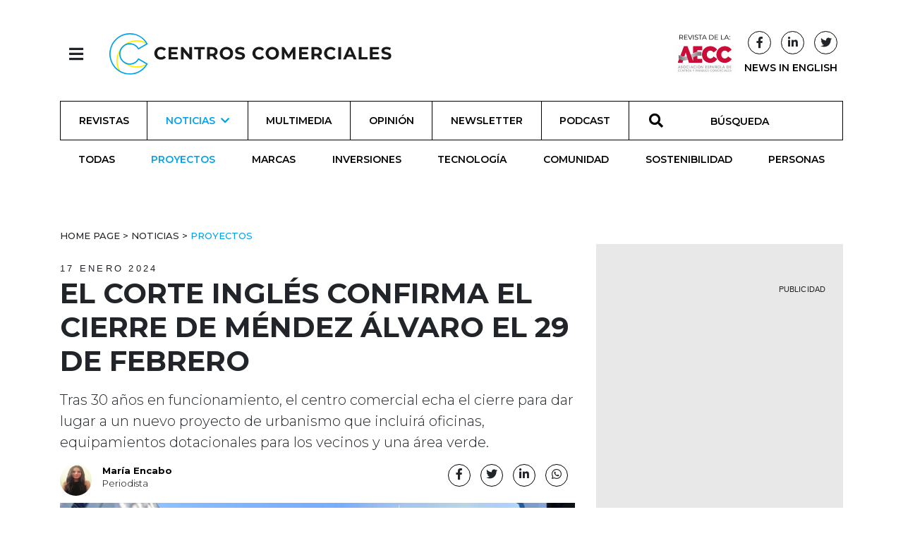

--- FILE ---
content_type: text/html; charset=utf-8
request_url: https://revistacentroscomerciales.com/noticias/proyectos/el-corte-ingles-confirma-el-cierre-de-mendez-alvaro-el-29-de-febrero/
body_size: 10950
content:
<!DOCTYPE html>
<html lang="es">
<head>
  <meta charset="utf-8">
  <meta http-equiv="x-ua-compatible" content="ie=edge">
  <title>El Corte Inglés confirma el cierre de Méndez Álvaro el 29 de febrero - Revista Centros Comerciales</title>
  <meta name="viewport" content="width=device-width, initial-scale=1.0">
  

  <!-- Google Tag Manager -->
  <script>(function (w, d, s, l, i) {
    w[l] = w[l] || [];
    w[l].push({
      'gtm.start':
        new Date().getTime(), event: 'gtm.js'
    });
    var f = d.getElementsByTagName(s)[0],
      j = d.createElement(s), dl = l != 'dataLayer' ? '&l=' + l : '';
    j.async = true;
    j.src =
      'https://www.googletagmanager.com/gtm.js?id=' + i + dl;
    f.parentNode.insertBefore(j, f);
  })(window, document, 'script', 'dataLayer', 'GTM-PWBQX4FT');</script>
  <!-- End Google Tag Manager -->

  <script id="mcjs">!function (c, h, i, m, p) {
    m = c.createElement(h), p = c.getElementsByTagName(h)[0], m.async = 1, m.src = i, p.parentNode.insertBefore(m, p)
  }(document, "script", "https://chimpstatic.com/mcjs-connected/js/users/3c455c96fc536c1daf7f9676d/e5316dca4697ea797f0ea6313.js");</script>

  <link rel="icon" href="/static/images/favicons/favicon.02839796f65f.ico">

  

    <!-- Latest compiled and minified Bootstrap CSS -->
    <link rel="stylesheet"
          href="https://cdn.jsdelivr.net/npm/bootstrap@4.5.3/dist/css/bootstrap.min.css"
          integrity="sha384-TX8t27EcRE3e/ihU7zmQxVncDAy5uIKz4rEkgIXeMed4M0jlfIDPvg6uqKI2xXr2"
          crossorigin="anonymous">

    <!-- Your stuff: Third-party CSS libraries go here -->
    <link rel="stylesheet"
          href="https://cdnjs.cloudflare.com/ajax/libs/font-awesome/5.15.1/css/all.min.css"
          integrity="sha512-+4zCK9k+qNFUR5X+cKL9EIR+ZOhtIloNl9GIKS57V1MyNsYpYcUrUeQc9vNfzsWfV28IaLL3i96P9sdNyeRssA=="
          crossorigin="anonymous"/>
    <link rel="stylesheet" type="text/css"
          href="//cdn.jsdelivr.net/npm/slick-carousel@1.8.1/slick/slick.css"/>


    <!-- This file stores project-specific CSS -->

    <link href="/static/css/project.min.e31c15358992.css" rel="stylesheet">


  
  
  <meta name="twitter:card" content="summary_large_image"/>
  <meta property="og:url" content="https://revistacentroscomerciales.com/noticias/proyectos/el-corte-ingles-confirma-el-cierre-de-mendez-alvaro-el-29-de-febrero/"/>
  <meta property="twitter:url" content="https://revistacentroscomerciales.com/noticias/proyectos/el-corte-ingles-confirma-el-cierre-de-mendez-alvaro-el-29-de-febrero/"/>
  <meta property="og:title" content="El Corte Inglés confirma el cierre de Méndez Álvaro el 29 de febrero">
  <meta property="twitter:title" content="El Corte Inglés confirma el cierre de Méndez Álvaro el 29 de febrero">
  <meta property="og:description" content="Tras 30 años en funcionamiento, el centro comercial echa el cierre para dar lugar a un nuevo proyecto de urbanismo que incluirá oficinas, equipamientos dotacionales para los vecinos y una área verde.">
  <meta property="twitter:description" content="Tras 30 años en funcionamiento, el centro comercial echa el cierre para dar lugar a un nuevo proyecto de urbanismo que incluirá oficinas, equipamientos dotacionales para los vecinos y una área verde.">
  <meta name="description" content="Tras 30 años en funcionamiento, el centro comercial echa el cierre para dar lugar a un nuevo proyecto de urbanismo que incluirá oficinas, equipamientos dotacionales para los vecinos y una área verde.">
  
  <meta property="og:image" content="/media/images/proyecto_mendez_alvaro.8c2635ee.fill-1200x627.png">
  <meta property="twitter:image" content="/media/images/proyecto_mendez_alvaro.8c2635ee.fill-1200x627.png">
  <meta property="og:locale" content="es"/>
  <meta property="og:type" content="article"/>
  <meta name="twitter:site" content="@revistaCCCC">
  <script type="application/ld+json">{"@context": "http://schema.org", "@id": "https://revistacentroscomerciales.com/noticias/proyectos/el-corte-ingles-confirma-el-cierre-de-mendez-alvaro-el-29-de-febrero/", "@type": "NewsArticle", "articleBody": "El Corte Ingl\u00e9s ha confirmado que su centro comercial en M\u00e9ndez \u00c1lvaro, Madrid, cerrar\u00e1 sus puertas definitivamente el pr\u00f3ximo 29 de febrero. Hasta esa fecha, el establecimiento seguir\u00e1 operando con normalidad.La empresa tiene como objetivo reubicar a los 600 empleados que actualmente trabajan en este centro comercial. Para ello, el Departamento de Selecci\u00f3n de El Corte Ingl\u00e9s llevar\u00e1 a cabo entrevistas individuales con todos los trabajadores entre el 17 y el 31 de enero.Despu\u00e9s de m\u00e1s de 30 a\u00f1os en funcionamiento, este cierre marca el inicio de un nuevo proyecto en la zona, que incluir\u00e1 la construcci\u00f3n de dos torres de oficinas, equipamientos dotacionales para los vecinos y una nueva \u00e1rea verde. Este desarrollo urban\u00edstico busca mejorar las conexiones y el entorno urbano de la zona.Aproximadamente el 72% del terreno actual del centro comercial se destinar\u00e1 a uso dotacional p\u00fablico de servicios colectivos. La edificabilidad restante, que representa el 28%, se dedicar\u00e1 a servicios terciarios de oficinas.Proyecto de urbanismo para M\u00e9ndez \u00c1lvaroEn octubre, la comisi\u00f3n de Urbanismo, Medio Ambiente y Movilidad del Ayuntamiento de Madrid aprob\u00f3 una modificaci\u00f3n del Plan General de Ordenaci\u00f3n Urbana (PGOU) para el \u00e1rea &#x27;Nuevo Sur M\u00e9ndez \u00c1lvaro&#x27; en el distrito de Arganzuela. Este plan busca incrementar las dotaciones p\u00fablicas y mejorar las condiciones ambientales y espaciales de la parcela.La modificaci\u00f3n contempla la demolici\u00f3n del centro comercial y la divisi\u00f3n de la parcela en dos. La primera parcela, de uso dotacional, se dividir\u00e1 en una zona verde y otra para construcci\u00f3n de equipamientos p\u00fablicos. La segunda parcela, de titularidad privada, se destinar\u00e1 a oficinas y podr\u00eda albergar una o dos torres de hasta 27 plantas.Este cambio en el paisaje urbano de M\u00e9ndez \u00c1lvaro forma parte de un esfuerzo mayor por revitalizar y mejorar el distrito de Arganzuela, ofreciendo nuevos espacios p\u00fablicos y oportunidades de desarrollo.", "articleSection": "Proyectos", "dateModified": "2024-01-17T14:40:58.572932+00:00", "datePublished": "2024-01-17T15:35:00+00:00", "description": "Tras 30 a\u00f1os en funcionamiento, el centro comercial echa el cierre para dar lugar a un nuevo proyecto de urbanismo que incluir\u00e1 oficinas, equipamientos dotacionales para los vecinos y una \u00e1rea verde.", "headline": "El Corte Ingl\u00e9s confirma el cierre de M\u00e9ndez \u00c1lvaro el 29 de febrero", "image": {"@context": "http://schema.org", "@id": "https://revistacentroscomerciales.com/media/original_images/proyecto_mendez_alvaro.png", "@type": "ImageObject", "contentSize": 807245, "contentUrl": "https://revistacentroscomerciales.com/media/original_images/proyecto_mendez_alvaro.png", "height": 520, "name": "proyecto m\u00e9ndez \u00e1lvaro", "thumbnail": "https://revistacentroscomerciales.com/media/images/proyecto_mendez_alvaro.max-200x200.png", "url": "https://revistacentroscomerciales.com/media/original_images/proyecto_mendez_alvaro.png", "width": 902}, "mainEntityOfPage": [{"@id": "/noticias/proyectos/el-corte-ingles-confirma-el-cierre-de-mendez-alvaro-el-29-de-febrero/", "@type": "WebPage"}], "name": "El Corte Ingl\u00e9s confirma el cierre de M\u00e9ndez \u00c1lvaro el 29 de febrero", "publisher": {"@context": "http://schema.org", "@id": "https://revistacentroscomerciales.com", "@type": "Organization", "email": "info@revistacentroscomerciales.com", "name": "Revista Centros Comerciales", "sameAs": ["https://twitter.com/revistaCCCC", "https://www.facebook.com/revistacentroscomerciales"], "url": "https://revistacentroscomerciales.com/"}, "url": "/noticias/proyectos/el-corte-ingles-confirma-el-cierre-de-mendez-alvaro-el-29-de-febrero/"}</script>



</head>

<body>

<!-- Google Tag Manager (noscript) -->
<noscript><iframe src="https://www.googletagmanager.com/ns.html?id=GTM-PWBQX4FT"
height="0" width="0" style="display:none;visibility:hidden"></iframe></noscript>
<!-- End Google Tag Manager (noscript) -->

<header id="header-menu" class="header-menu">
  


<nav class="nav">
  <header class="container d-flex justify-content-start align-items-center">
    <div>
      <button class="btn header-nav-toggle" onclick="toggleNavHeader()">
        <i class="fas fa-times"></i>
      </button>
      <a href="/"><img src="/static/images/logo.f943d184a9b0.svg" class="header-nav-logo"
                       alt="Revista Centros Comerciales logo"></a>
    </div>
  </header>
  <div class="container divider-padding-fix">
    <div class="divider"></div>
  </div>

  <div class="container divider-padding-fix header-entries-menu">
    <div class="row">
      <div class="col-6 col-lg-3">
        <h2>Noticias</h2>
        <ul class="list-unstyled">
          



  <li>
    <a href="/noticias/">
      Todas
    </a>
  </li>

  <li>
    <a href="/noticias/proyectos/">
      Proyectos
    </a>
  </li>

  <li>
    <a href="/noticias/marcas/">
      Marcas
    </a>
  </li>

  <li>
    <a href="/noticias/inversiones/">
      Inversiones
    </a>
  </li>

  <li>
    <a href="/noticias/tecnologia/">
      Tecnología
    </a>
  </li>

  <li>
    <a href="/noticias/comunidad/">
      Comunidad
    </a>
  </li>

  <li>
    <a href="/noticias/sostenibilidad/">
      Sostenibilidad
    </a>
  </li>

  <li>
    <a href="/noticias/personas/">
      Personas
    </a>
  </li>


        </ul>
      </div>
      <div class="col-6 col-lg-3">
        <h2>Más</h2>
        <ul class="list-unstyled">
          <li><a href="/revistas/">Revista</a></li>
          <li><a href="/multimedia/">Multimedia</a></li>
          <li><a href="/opinion/">Opinion</a></li>
          <li><a href="/podcast/">Podcast</a></li>
          <li class="mt-0">
            <form id="searchForm" method="get" action="/search">
              <div
                class="input-group search-input header-nav-search-input nav-link no-border d-flex align-items-center justify-content-center p-0 mt-0 ml-0">
                <div class="input-group-prepend">
                  <span class="input-group-text p-0" id="basic-addon1"><i
                    class="fas fa-search"></i></span>
                </div>
                <input id="search" required name="query" type="search" class="form-control"
                       placeholder="Búsqueda" aria-label="Búsqueda"
                       aria-describedby="basic-addon1">
              </div>
            </form>
          </li>
        </ul>
      </div>
      <div class="col-6 col-lg-3">
        <h2>Siganos</h2>
        <ul class="list-unstyled">
          <li><a href="/newsletter/">Newsletter</a></li>
          <li><a target="_blank"
                 href="https://www.linkedin.com/company/revista-centros-comerciales-aecc/">Linkedin</a>
          </li>
          <li><a target="_blank"
                 href="https://www.facebook.com/search/top?q=revista%20centros%20comerciales">Facebook</a>
          </li>
          <li><a target="_blank"
                 href="https://twitter.com/revistaCCCC">Twitter</a></li>
        </ul>
      </div>
      <div class="col-6 col-lg-3">
        <h2>Sobre</h2>
        <ul class="list-unstyled">
          <li><a href="/quienes-somos/">Quienes Somos</a></li>
          <li><a href="/ficha-tecnica/">Ficha técnica</a></li>
          
            <li><a target="_blank" href="/documents/123/AECC_MediaKit_2026_NO_Associados.pdf">Media Pack 2026</a></li>
          
            <li><a target="_blank" href="/documents/124/AECC_MediaKit_2026_Associados.pdf">Media Pack 2026 (Asociados AECC)</a></li>
          





        </ul>
      </div>
    </div>
  </div>
</nav>

</header>


<header id="main-header" class="sticky-top">
  


<script src="/static/js/header-nav.ff3ce8145481.js"></script>

<div class="container d-flex justify-content-between align-items-center">
  <div>
    <button class="btn header-nav-toggle" onclick="toggleNavHeader()">
      <i class="fas fa-bars"></i>
    </button>
    <a href="/"><img class="header-logo" src="/static/images/logo.f943d184a9b0.svg"
                     alt="Revista Centros Comerciales logo"></a>
  </div>

  <div class="home-social-btns">
    <a href="https://www.aedecc.com/es/" target="_blank">
      <img class="d-none d-lg-inline-block"
           src="/static/images/revista_aecc.728c78d41e2a.png"
           alt="Revista AECC">
    </a>
    
    <div class="d-flex flex-column align-items-center justify-content-center mx-2">
      <div class="d-flex justify-content-between align-items-center w-100">
        <a class="btn social-btn pr-0 d-none d-lg-inline-block"
           href="//www.facebook.com/revistacentroscomerciales/"
           target="_blank"><i class="fab fa-facebook-f"></i></a>
        <a class="btn social-btn pr-0 d-none d-lg-inline-block"
           href="//www.linkedin.com/company/revista-centros-comerciales-aecc/"
           target="_blank">
          <i class="fab fa-linkedin-in"></i></a>
        <a class="btn social-btn pr-0 d-none d-lg-inline-block" href="//twitter.com/revistaCCCC"
           target="_blank">
          <i class="fab fa-twitter"></i>
        </a>
      </div>
      <a href="/noticias/newsinenglish/" class="extra-news-page d-none d-lg-inline-block">NEWS IN ENGLISH</a>
    </div>
  </div>
</div>
<div class="container">
  


<div class="mobile-menu-wrapper text-center d-lg-none d-flex align-items-center justify-content-center">
  <a class="mobile-menu-btn text-decoration-none" data-toggle="collapse" href="#menuCollapse" role="button"
     aria-expanded="false"
     aria-controls="collapseExample"><i class="fas fa-bars"></i>
    
      MENU </a>
</div>
<div id="menuCollapse" class="collapse d-lg-block">
  <nav class="nav nav-fill flex-column flex-lg-row">
    
      
        <a class="nav-link d-flex d-lg-none align-items-center justify-content-center"
           href="/noticias/newsinenglish/">
        NEWS IN ENGLISH
        </a>
      
      
        <a class="nav-link d-flex align-items-center justify-content-center "
           href="/revistas/">Revistas</a>
      
    
      
      
        <a class="nav-link nav-submenu-link align-items-center justify-content-center ancestor d-lg-flex d-none "
           data-toggle="collapse" href="#submenu-lg-1" role="button" aria-expanded="false" aria-controls="submenu-lg-1"
           href="/noticias/">
          Noticias <i class="fas fa-chevron-down ml-2"></i>
        </a>
        <a class="nav-link nav-submenu-link align-items-center justify-content-center ancestor d-lg-none d-flex"
           data-toggle="collapse" href="#submenu-1" role="button" aria-expanded="false" aria-controls="submenu-1"
           href="/noticias/">
          Noticias <i class="fas fa-chevron-down ml-2"></i>
        </a>
        <div class="sub-menu collapse" id="submenu-1">
          



  <a href="/noticias/" class="nav nav-link d-flex align-items-center justify-content-center ">
    Todas
  </a>

  <a href="/noticias/proyectos/" class="nav nav-link d-flex align-items-center justify-content-center ancestor">
    Proyectos
  </a>

  <a href="/noticias/marcas/" class="nav nav-link d-flex align-items-center justify-content-center ">
    Marcas
  </a>

  <a href="/noticias/inversiones/" class="nav nav-link d-flex align-items-center justify-content-center ">
    Inversiones
  </a>

  <a href="/noticias/tecnologia/" class="nav nav-link d-flex align-items-center justify-content-center ">
    Tecnología
  </a>

  <a href="/noticias/comunidad/" class="nav nav-link d-flex align-items-center justify-content-center ">
    Comunidad
  </a>

  <a href="/noticias/sostenibilidad/" class="nav nav-link d-flex align-items-center justify-content-center ">
    Sostenibilidad
  </a>

  <a href="/noticias/personas/" class="nav nav-link d-flex align-items-center justify-content-center ">
    Personas
  </a>


        </div>
      
    
      
      
        <a class="nav-link d-flex align-items-center justify-content-center "
           href="/multimedia/">Multimedia</a>
      
    
      
      
        <a class="nav-link d-flex align-items-center justify-content-center "
           href="/opinion/">Opinión</a>
      
    
      
      
        <a class="nav-link d-flex align-items-center justify-content-center "
           href="/newsletter/">Newsletter</a>
      
    
      
      
        <a class="nav-link d-flex align-items-center justify-content-center "
           href="/podcast/">Podcast</a>
      
    
    
    
    <form id="searchForm" method="get" action="/search">
      <div class="input-group search-input nav-link no-border d-flex align-items-center justify-content-center">
        <div class="input-group-prepend">
          <span class="input-group-text" id="basic-addon1"><i class="fas fa-search"></i></span>
        </div>
        <input id="search" required name="query" type="search" class="form-control" placeholder="BÚSQUEDA" aria-label="BÚSQUEDA"
               aria-describedby="basic-addon1">
      </div>
    </form>

    <div class="social-mobile d-block d-lg-none text-center">
      <a class="btn social-btn"
         href="//www.facebook.com/revistacentroscomerciales/"
         target="_blank"><i class="fab fa-facebook-f"></i></a>
      <a class="btn social-btn"
         href="//www.linkedin.com/company/revista-centros-comerciales-aecc/"
         target="_blank">
        <i class="fab fa-linkedin-in"></i></a>
      <a class="btn social-btn" href="//twitter.com/revistaCCCC" target="_blank">
        <i class="fab fa-twitter"></i>
      </a>
    </div>
  </nav>
  
    
  
    
      <div class="sub-menu collapse nav nav-fill mobile-hidden show" id="submenu-lg-1">
        



  <a href="/noticias/" class="nav nav-link d-flex align-items-center justify-content-center ">
    Todas
  </a>

  <a href="/noticias/proyectos/" class="nav nav-link d-flex align-items-center justify-content-center ancestor">
    Proyectos
  </a>

  <a href="/noticias/marcas/" class="nav nav-link d-flex align-items-center justify-content-center ">
    Marcas
  </a>

  <a href="/noticias/inversiones/" class="nav nav-link d-flex align-items-center justify-content-center ">
    Inversiones
  </a>

  <a href="/noticias/tecnologia/" class="nav nav-link d-flex align-items-center justify-content-center ">
    Tecnología
  </a>

  <a href="/noticias/comunidad/" class="nav nav-link d-flex align-items-center justify-content-center ">
    Comunidad
  </a>

  <a href="/noticias/sostenibilidad/" class="nav nav-link d-flex align-items-center justify-content-center ">
    Sostenibilidad
  </a>

  <a href="/noticias/personas/" class="nav nav-link d-flex align-items-center justify-content-center ">
    Personas
  </a>


      </div>
    
  
    
  
    
  
    
  
    
  
</div>

</div>


</header>

<div id="mega-banner" class="mega-banner">
  <!-- Aqua Ad Server Console Asynchronous JS Tag - Generated with Revive Adserver v5.0.5 -->
  <ins data-revive-zoneid="7671" data-revive-id="fa8c6c9da7f33852f7097c4a94da1070"></ins>
  <script async src="//servedby.aqua-adserver.com/asyncjs.php"></script>
  <div class="pub-wrapper mx-auto">
    <span class="d-flex justify-content-end pub-text text-uppercase">Publicidad</span>
  </div>
</div>

<main>
  <div class="container">
    
  </div> <!-- /container -->
  
  <div class="container post-detail mt-5">
    <div class="row">
      <main class="col-md-12 col-lg-8">
        <article>
          <header>
            <div class="breadcrumb-content">
  
    <ul class="breadcrumbs">
      
        
      
        
          <li >
            <a href=" /">
              
                Home Page
              
            </a>
          </li>
          
            &nbsp>&nbsp
          
        
      
        
          <li >
            <a href=" /noticias/">
              
                Noticias
              
            </a>
          </li>
          
            &nbsp>&nbsp
          
        
      
        
          <li class="active">
            <a href=" /noticias/proyectos/">
              
                Proyectos
              
            </a>
          </li>
          
        
      
    </ul>
  
</div>

            <time class="light">
              17 Enero 2024</time>
            <h1 class="post-title">El Corte Inglés confirma el cierre de Méndez Álvaro el 29 de febrero
              
            </h1>
            <p class="lead mt-3">Tras 30 años en funcionamiento, el centro comercial echa el cierre para dar lugar a un nuevo proyecto de urbanismo que incluirá oficinas, equipamientos dotacionales para los vecinos y una área verde.</p>

            <div class="post-author-share">

              <div class="post-authors">
                
                  
                  <a
                    class="author-link"
                    rel="author"
                    href="/autores/maria-encabo-40000084/"
                    title="Más artículos de María Encabo">
                    
                    <img src="https://observatorioinmobiliario.es/media/original_images/FOTO_MARIA_ENCABO.jpg?size=72x72&amp;format=webp" alt="María Encabo">
                    
                    <div class="author-text-info">
                      <b>María Encabo</b>
                      
                      <p>Periodista</p>
                      
                    </div>
                  </a>
                
              </div>

              <div class="post-details-wrapper">
                <div class="share-btn-wrapper mb-3">
                  <a href="//www.facebook.com/sharer/sharer.php?u=https://revistacentroscomerciales.com/noticias/proyectos/el-corte-ingles-confirma-el-cierre-de-mendez-alvaro-el-29-de-febrero/" target="_blank"
   class="social-btn"><i class="fab fa-facebook-f"></i></a>
<a href="//twitter.com/intent/tweet?text=https://revistacentroscomerciales.com/noticias/proyectos/el-corte-ingles-confirma-el-cierre-de-mendez-alvaro-el-29-de-febrero/" target="_blank"
   class="social-btn"><i class="fab fa-twitter"></i></a>
<a href="https://www.linkedin.com/shareArticle?mini=true&title=El Corte Inglés confirma el cierre de Méndez Álvaro el 29 de febrero&url=https://
        revistacentroscomerciales.com/noticias/proyectos/el-corte-ingles-confirma-el-cierre-de-mendez-alvaro-el-29-de-febrero/" target="_blank" class="social-btn"><i class="fab fa-linkedin-in"></i></a>
<a href="https://wa.me/?text=https://revistacentroscomerciales.com/noticias/proyectos/el-corte-ingles-confirma-el-cierre-de-mendez-alvaro-el-29-de-febrero/" target="_blank" class="social-btn"><i class="fab fa-whatsapp"></i></a>

                </div>
              </div>

            </div>

          </header>
          <figure class="post-image">
            <picture>

              
              
              
              

              <source srcset="/media/images/proyecto_mendez_alvaro.height-800.format-webp.webp 1x"
                      media="(min-width: 500px)"
                      type="image/webp">

              <source srcset="/media/images/proyecto_mendez_a.8c2635ee.fill-306x204-c50.format-webp.webp" type="image/webp">

              <source srcset="/media/images/proyecto_mendez_al.8c2635ee.fill-306x204-c50.format-jpeg.jpg" media="(max-width: 500px)" type="image/png">

              <img src="/media/images/proyecto_mendez_alvaro.height-800.format-jpeg.jpg" alt="El Corte Inglés confirma el cierre de Méndez Álvaro el 29 de febrero">

            </picture>
            
          </figure>
          <div class="post-text"><p data-block-key="b941j">El<b> Corte Inglés</b> ha confirmado que su centro comercial en <b>Méndez Álvaro</b>, Madrid, <b>cerrará sus puertas definitivamente el próximo 29 de febrero</b>. Hasta esa fecha, el establecimiento seguirá operando con normalidad.</p><p data-block-key="70rua">La empresa tiene como objetivo reubicar a los 600 empleados que actualmente trabajan en este centro comercial. Para ello, el Departamento de Selección de El Corte Inglés llevará a cabo entrevistas individuales con todos los trabajadores entre el 17 y el 31 de enero.</p><p data-block-key="9bhl2">Después de más de 30 años en funcionamiento, este cierre marca el inicio de un <b>nuevo proyecto en la zona,</b> que incluirá la construcción de dos torres de oficinas, equipamientos dotacionales para los vecinos y una nueva área verde. Este desarrollo urbanístico busca mejorar las conexiones y el entorno urbano de la zona.</p><p data-block-key="d11q4">Aproximadamente <b>el 72% del terreno actual del centro comercial se destinará a uso dotacional público de servicios colectivo</b>s. La edificabilidad restante, que representa el 28%, se dedicará a servicios terciarios de oficinas.</p><p data-block-key="ae2id"><br/></p><h2 data-block-key="4ka60"><b>Proyecto de urbanismo para Méndez Álvaro</b></h2><p data-block-key="11d07">En octubre, la comisión de Urbanismo, Medio Ambiente y Movilidad del <a href="/noticias/proyectos/madrid-da-luz-verde-a-la-demolici%C3%B3n-de-el-corte-ingles-de-mendez-alvaro/">Ayuntamiento de Madrid aprobó una modificación del Plan General de Ordenación Urbana (PGOU) para el área &#x27;Nuevo Sur Méndez Álvaro&#x27;</a> en el distrito de Arganzuela. Este plan busca incrementar las dotaciones públicas y mejorar las condiciones ambientales y espaciales de la parcela.</p><p data-block-key="64rlg">La modificación contempla la <b>demolición del centro comercial y la división de la parcela en dos</b>. La primera parcela, de uso dotacional, se dividirá en una zona verde y otra para construcción de equipamientos públicos. La segunda parcela, de titularidad privada, se destinará a oficinas y podría albergar una o dos torres de hasta 27 plantas.</p><p data-block-key="7cte8">Este cambio en el paisaje urbano de Méndez Álvaro forma parte de un esfuerzo mayor por revitalizar y mejorar el distrito de Arganzuela, ofreciendo nuevos espacios públicos y oportunidades de desarrollo.</p></div>

          
            <div class="divider mb-3"></div>
            <aside class="tag-container">
  <div class="inner-container">
    
    
      <span class="post-details tag-title tag-title-small">
        <a href="/tags/centro-comercial-mendez-alvaro/">centro comercial méndez álvaro</a></span>
      <span class="tag-title">,</span>
    
      <span class="post-details tag-title tag-title-small">
        <a href="/tags/el-corte-ingles_2/">El Corte Inglés</a></span>
      <span class="tag-title"></span>
    
  </div>
</aside>


          

          
            <div class="divider mt-3"></div>
            <aside class="aside-title">
  <h2 class="text-center">Relacionado</h2>

  <div class="row">
    
      

<div class="col-12 col-md-6">
  <article class="card post-card text-center">
    <figure class="mb-0">
      
      <a href="/noticias/proyectos/madrid-da-luz-verde-a-la-demolici%C3%B3n-de-el-corte-ingles-de-mendez-alvaro/"><img src="/media/images/mendez_alvaro.origina.4e70ee65.fill-350x235.format-webp.webp" class="card-img-top" alt="Madrid da luz verde a la demolición de El Corte Inglés de Méndez Álvaro"></a>
    </figure>
    <div class="card-body">
      <time>24 Octubre 2023</time>

      
        

  
    <a href="/noticias/proyectos/">
      <h6 class="card-subtitle tag-title underline mt-1">Proyectos</h6>
    </a>
  



      

      <div class="card-title-wrapper">
        <a href="/noticias/proyectos/madrid-da-luz-verde-a-la-demolici%C3%B3n-de-el-corte-ingles-de-mendez-alvaro/"><h3 class="card-text">Madrid da luz verde a la demolición de El Corte Inglés de Méndez Álvaro</h3></a>
      </div>
      <div class="card-teaser-wrapper mt-2">
        <p class="card-text">El ayuntamiento ha aprobado, provisionalmente, la modificación del PGOU para crear el área &quot;Nuevo Sur Méndez Álvaro&quot; tras la demolición del…</p>
      </div>
    </div>
  </article>
</div>

    
  </div>

</aside>

          
        </article>
      </main>
      <div class="col-md-12 col-lg-4 banner-col">
        

<div class="detail-banner home-banner text-center">
  <div class="outer-wrapper">
    <div class="banner-wrapper">
      <!-- Aqua Ad Server Console Asynchronous JS Tag - Generated with Revive Adserver v5.0.5 -->
      <ins data-revive-zoneid="6584" data-revive-id="fa8c6c9da7f33852f7097c4a94da1070"></ins>
      <script async src="//servedby.aqua-adserver.com/asyncjs.php"></script>
      <div class="pub-wrapper mx-auto">
        <span class="d-flex justify-content-end pub-text text-uppercase">Publicidad</span>
      </div>
    </div>
  </div>

</div>

        

<aside class="latest-col aside-title">
  <h2 class="text-center mb-4">Últimas noticias</h2>
  
    <article class="card" style="max-width: 540px;">
      <div class="row no-gutters">
        <div class="col-4 col-lg-5 col-xl-4">
          
          <a href="/noticias/marcas/grup-ametller-origen-supera-los-800-millones-en-2025-y-acelera-su-expansion-comercial/">
            <img src="/media/images/Ametller_Origen_te_14_milions_de_c.861bfef5.fill-100x100.jpg" alt="Grup Ametller Origen supera los 800 millones en 2025 y acelera su expansión comercial">
          </a>
        </div>
        <div class="col-8 col-lg-7 col-xl-8">
          <div class="card-body">
            <a href="/noticias/marcas/grup-ametller-origen-supera-los-800-millones-en-2025-y-acelera-su-expansion-comercial/">
              <h3 class="card-title text-uppercase">Grup Ametller Origen supera los 800 millones en 2025 y acelera su expansión comercial</h3>
            </a>
          </div>
        </div>
      </div>
    </article>
  
    <article class="card" style="max-width: 540px;">
      <div class="row no-gutters">
        <div class="col-4 col-lg-5 col-xl-4">
          
          <a href="/noticias/marcas/ginos-abre-un-nuevo-restaurante-en-el-centro-comercial-alcal%C3%A1-magna/">
            <img src="/media/images/GINOSAlcalaMagna_01.be009b48.fill-100x100.jpg" alt="Ginos abre un restaurante en el centro comercial Alcalá Magna">
          </a>
        </div>
        <div class="col-8 col-lg-7 col-xl-8">
          <div class="card-body">
            <a href="/noticias/marcas/ginos-abre-un-nuevo-restaurante-en-el-centro-comercial-alcal%C3%A1-magna/">
              <h3 class="card-title text-uppercase">Ginos abre un restaurante en el centro comercial Alcalá Magna</h3>
            </a>
          </div>
        </div>
      </div>
    </article>
  
    <article class="card" style="max-width: 540px;">
      <div class="row no-gutters">
        <div class="col-4 col-lg-5 col-xl-4">
          
          <a href="/noticias/marcas/el-primer-market-de-moda-vintage-en-arturo-soria-plaza-1/">
            <img src="/media/images/ropa_1.22f13882.fill-100x100.png" alt="Arturo Soria Plaza acoge su primer market de moda vintage">
          </a>
        </div>
        <div class="col-8 col-lg-7 col-xl-8">
          <div class="card-body">
            <a href="/noticias/marcas/el-primer-market-de-moda-vintage-en-arturo-soria-plaza-1/">
              <h3 class="card-title text-uppercase">Arturo Soria Plaza acoge su primer market de moda vintage</h3>
            </a>
          </div>
        </div>
      </div>
    </article>
  
    <article class="card" style="max-width: 540px;">
      <div class="row no-gutters">
        <div class="col-4 col-lg-5 col-xl-4">
          
          <a href="/noticias/comunidad/lafinca-grand-caf%C3%A9-incrementa-un-7-la-afluencia-y-un-11-las-venta/">
            <img src="/media/images/Captura_de_pantalla_2026-01-22_104.6f9bb40f.fill-100x100.jpg" alt="LaFinca Grand Café incrementa un 7% la afluencia y un 11% las ventas">
          </a>
        </div>
        <div class="col-8 col-lg-7 col-xl-8">
          <div class="card-body">
            <a href="/noticias/comunidad/lafinca-grand-caf%C3%A9-incrementa-un-7-la-afluencia-y-un-11-las-venta/">
              <h3 class="card-title text-uppercase">LaFinca Grand Café incrementa un 7% la afluencia y un 11% las ventas</h3>
            </a>
          </div>
        </div>
      </div>
    </article>
  
  <a href="/noticias" class="text-decoration-none">
  <span class="see-more text-uppercase d-flex align-items-center justify-content-center mt-3">Ver más <i
    class="fas fa-plus-circle"></i></span>
  </a>
</aside>

        <div style="margin-top: 50px">
          

<div class="detail-banner home-banner text-center">
  <div class="outer-wrapper">
    <div class="banner-wrapper">
      <!-- Aqua Ad Server Console Asynchronous JS Tag - Generated with Revive Adserver v5.0.5 -->
      <ins data-revive-zoneid="7672" data-revive-id="fa8c6c9da7f33852f7097c4a94da1070"></ins>
      <script async src="//servedby.aqua-adserver.com/asyncjs.php"></script>
      <div class="pub-wrapper mx-auto">
        <span class="d-flex justify-content-end pub-text text-uppercase">Publicidad</span>
      </div>
    </div>
  </div>

</div>

        </div>
        

<aside class="magazine-col latest-col text-center aside-title">
  <h2 class="mb-3">Última revista</h2>
  
  <a href="/revistas/ocio-e-innovaci%C3%B3n-completan-la-experiencia-en-los-centros-comerciales/">
    <img src="/media/editorial/ocio-e-innovaci%C3%B3n-completan-la-experiencia-en-los-centros-comerciales/docs/AF_258_CC.pdf_1_thumb.jpg" alt="Ocio e innovación completan la experiencia en los centros comerciales">
  </a>
</aside>

      </div>
    </div>
  </div>

</main>

<footer>
  

<div class="container footer-vi">
    <div class="row">
        <div class="col-sm-12 col-lg-6">
            <div class="row mb-4">
                <div class="col-sm-12 col-md-4 footer-logo">
                    <img src="/static/images/logoCC_branco.3e982f21af5b.svg" alt="Logo Revista Centros Comerciales">
                </div>
                <div class="col-sm-12 col-md-4 footer-logo d-flex align-items-end">
                    <a href="//iberinmo.com" target="_blank" target="_blank"><img class="mb-1"
                                                                  src="/static/images/logo_Iberinmo.3738f102898d.svg"
                                                                  alt="Logo Iberinmo" class=""></a>
                </div>
                <div class="col-sm-12 col-md-4 footer-logo">
                    <a href="https://www.aedecc.com/es/" target="_blank"><img
                            src="/static/images/logoAECC_branco.4830b580012b.svg"
                            alt="Logo AECC"></a>
                </div>
            </div>
            <p class="footer-text">
                Desde su fundación en 1980, la Asociación Española de Centros y Parques Comerciales (AECC) publica la
                revista
                Centros Comerciales. La publicación siempre ha tenido como misión principal ser una herramienta útil
                para los
                socios de la AECC y servir de voz autorizada del sector, diferenciándose por sus contenidos de calidad y
                ofreciendo información de alto interés profesional.
            </p>
            <div class="row d-flex flex-row footer-btns mt-4">
                <a href="https://users.iberinmo.com/subscriptions/cc/">
                    <span class="fa-stack fa-1x">
                      <i class="fas fa-circle fa-stack-2x white-circle" style="color:#ffffff;"></i>
                      <i class="fas fa-sign-in-alt fa-stack-1x"></i>
                    </span>
                </a>
                <a href="https://www.facebook.com/search/top?q=revista%20centros%20comerciales" target="_blank">
                    <span class="fa-stack fa-1x">
                      <i class="fas fa-circle fa-stack-2x white-circle"></i>
                      <i class="fab fa-facebook fa-stack-1x"></i>
                    </span>
                </a>
                <a href="https://twitter.com/revistaCCCC" target="_blank">
                     <span class="fa-stack fa-1x">
                        <i class="fas fa-circle fa-stack-2x white-circle"></i>
                        <i class="fab fa-twitter fa-stack-1x"></i>
                    </span>
                </a>
                <a href="https://www.linkedin.com/company/revista-centros-comerciales-aecc/"
                   target="_blank">
                    <span class="fa-stack fa-1x">
                      <i class="fas fa-circle fa-stack-2x white-circle"></i>
                      <i class="fab fa-linkedin fa-stack-1x"></i>
                    </span>
                </a>
            </div>
        </div>
        <nav class="col-sm-12 col-md-6 col-lg-3">
            <span class="footer-title">Centros Comerciales</span>
            <ul class="footer-text list-unstyled mt-4">
                <li><a href="/quienes-somos/">Quiénes somos </a></li>
                <li><a href="/ficha-tecnica/">Ficha técnica</a></li>
                <li><a href="/autores/">Autores</a></li>
              
                <li><a target="_blank" href="/documents/123/AECC_MediaKit_2026_NO_Associados.pdf">Media Pack 2026</a></li>
              
                <li><a target="_blank" href="/documents/124/AECC_MediaKit_2026_Associados.pdf">Media Pack 2026 (Asociados AECC)</a></li>
              


                
                
            </ul>
        </nav>
        <address class="col-sm-12 col-md-6 col-lg-3">
            <span class="footer-title">Contactos</span>
            <ul class="footer-text list-unstyled mt-4">
                <li>C/ Cronos 24 - 26, portal 1,</li>
                <li>1º, oficina C-1</li>
                <li>28037 Madrid</li>
                <li>Email: info@iberinmo.com</li>
            </ul>
        </address>
    </div>
    <p class="footer-text credits mb-0">© 2026 <a href="//iberinmo.com/" target="_blank"><u>Grupo
        Iberinmo</u></a> All
        rights reserved. |
        Powered
        by <a href="https://evolutio.pt" target="_blank"><u>Evolutio</u></a></p>
</div>

</footer>



<!-- Le javascript
================================================== -->
<!-- Placed at the end of the document so the pages load faster -->


  <script
    src="https://code.jquery.com/jquery-2.2.4.min.js"
    integrity="sha256-BbhdlvQf/xTY9gja0Dq3HiwQF8LaCRTXxZKRutelT44="
    crossorigin="anonymous"></script>
  <script src="https://cdn.jsdelivr.net/npm/popper.js@1.16.1/dist/umd/popper.min.js"
          integrity="sha384-9/reFTGAW83EW2RDu2S0VKaIzap3H66lZH81PoYlFhbGU+6BZp6G7niu735Sk7lN"
          crossorigin="anonymous"></script>
  <script src="https://cdn.jsdelivr.net/npm/bootstrap@4.5.3/dist/js/bootstrap.min.js"
          integrity="sha384-w1Q4orYjBQndcko6MimVbzY0tgp4pWB4lZ7lr30WKz0vr/aWKhXdBNmNb5D92v7s"
          crossorigin="anonymous"></script>
  <script src="//cdn.jsdelivr.net/npm/slick-carousel@1.8.1/slick/slick.min.js"></script>


  <!-- Your stuff: Third-party javascript libraries go here -->
  
  

  <!-- place project specific Javascript in this file -->

  <script src="/static/js/project.75c9b8d0d860.js"></script>



</body>
</html>



--- FILE ---
content_type: image/svg+xml
request_url: https://revistacentroscomerciales.com/static/images/logoCC_branco.3e982f21af5b.svg
body_size: 6560
content:
<svg data-name="Grupo 406" xmlns="http://www.w3.org/2000/svg" width="168.913" height="37.631"><g data-name="Grupo 398" fill="#fff"><path data-name="Caminho 2034" d="M44.294 20.542a5.534 5.534 0 01-2.17-2.058 6 6 0 010-5.951 5.534 5.534 0 012.17-2.058 6.437 6.437 0 013.1-.742 6.514 6.514 0 012.625.511 5.265 5.265 0 011.971 1.468l-1.659 1.532a3.572 3.572 0 00-2.809-1.308 3.732 3.732 0 00-1.851.454 3.234 3.234 0 00-1.268 1.269 4 4 0 000 3.7 3.236 3.236 0 001.268 1.268 3.731 3.731 0 001.851.454 3.553 3.553 0 002.809-1.324l1.659 1.532a5.181 5.181 0 01-1.979 1.484 6.572 6.572 0 01-2.632.51 6.41 6.41 0 01-3.085-.741z"/><path data-name="Caminho 2035" d="M63.018 19.019v2.074H54.37V9.924h8.44v2.074h-5.871v2.425h5.185v2.011h-5.185v2.585z"/><path data-name="Caminho 2036" d="M75.957 9.924v11.169h-2.122l-5.568-6.782v6.782h-2.553V9.924h2.133l5.553 6.781V9.924z"/><path data-name="Caminho 2037" d="M81.558 12.03h-3.575V9.924h9.733v2.106h-3.574v9.063h-2.585z"/><path data-name="Caminho 2038" d="M96.859 21.093l-2.154-3.112h-2.377v3.112h-2.585V9.924h4.835a6.2 6.2 0 012.577.495 3.825 3.825 0 011.682 1.4 3.869 3.869 0 01.591 2.154 3.637 3.637 0 01-2.3 3.526l2.5 3.591zm-.654-8.56a2.717 2.717 0 00-1.771-.5h-2.106v3.893h2.106a2.684 2.684 0 001.771-.511 2.014 2.014 0 000-2.88z"/><path data-name="Caminho 2039" d="M104.382 20.534a5.557 5.557 0 01-2.186-2.066 5.942 5.942 0 010-5.919 5.557 5.557 0 012.186-2.066 6.909 6.909 0 016.262 0 5.7 5.7 0 010 10.052 6.915 6.915 0 01-6.262 0zm4.922-1.907a3.266 3.266 0 001.253-1.268 4 4 0 000-3.7 3.263 3.263 0 00-1.253-1.269 3.74 3.74 0 00-3.574 0 3.263 3.263 0 00-1.253 1.269 4 4 0 000 3.7 3.265 3.265 0 001.253 1.268 3.74 3.74 0 003.574 0z"/><path data-name="Caminho 2040" d="M117.321 20.925a6 6 0 01-1.986-.934l.878-1.946a5.951 5.951 0 001.706.846 6.425 6.425 0 001.979.319 3.156 3.156 0 001.628-.328.987.987 0 00.527-.869.833.833 0 00-.311-.663 2.384 2.384 0 00-.8-.422q-.486-.159-1.316-.351a18.014 18.014 0 01-2.09-.607 3.386 3.386 0 01-1.4-.973 2.627 2.627 0 01-.583-1.787 3.109 3.109 0 01.527-1.763 3.538 3.538 0 011.588-1.253 6.479 6.479 0 012.592-.462 8.574 8.574 0 012.09.256 6.159 6.159 0 011.788.729l-.8 1.963a6.232 6.232 0 00-3.1-.878 2.9 2.9 0 00-1.6.351 1.071 1.071 0 00-.519.926.9.9 0 00.6.853 9.359 9.359 0 001.827.551 18.371 18.371 0 012.09.607 3.457 3.457 0 011.4.957 2.567 2.567 0 01.583 1.771 3.043 3.043 0 01-.535 1.747 3.586 3.586 0 01-1.6 1.253 6.542 6.542 0 01-2.6.463 9.158 9.158 0 01-2.563-.356z"/></g><g data-name="Grupo 399" fill="#fff"><path data-name="Caminho 2041" d="M44.294 36.64a5.536 5.536 0 01-2.17-2.058 6 6 0 010-5.952 5.534 5.534 0 012.17-2.058 6.925 6.925 0 015.728-.231 5.264 5.264 0 011.971 1.468l-1.659 1.532a3.572 3.572 0 00-2.809-1.309 3.732 3.732 0 00-1.851.455 3.234 3.234 0 00-1.268 1.269 4 4 0 000 3.7 3.231 3.231 0 001.268 1.268 3.724 3.724 0 001.851.455 3.553 3.553 0 002.809-1.324l1.659 1.532a5.173 5.173 0 01-1.979 1.484 6.572 6.572 0 01-2.632.511 6.4 6.4 0 01-3.088-.742z"/><path data-name="Caminho 2042" d="M56.404 36.633a5.568 5.568 0 01-2.186-2.066 5.944 5.944 0 010-5.92 5.563 5.563 0 012.186-2.066 6.915 6.915 0 016.262 0 5.7 5.7 0 010 10.053 6.916 6.916 0 01-6.262 0zm4.922-1.908a3.261 3.261 0 001.253-1.268 4 4 0 000-3.7 3.263 3.263 0 00-1.253-1.269 3.735 3.735 0 00-3.574 0 3.264 3.264 0 00-1.253 1.269 4 4 0 000 3.7 3.261 3.261 0 001.253 1.268 3.735 3.735 0 003.574 0z"/><path data-name="Caminho 2043" d="M78.398 37.191l-.016-6.7-3.286 5.521h-1.165l-3.271-5.377v6.558h-2.425V26.022h2.138l4.18 6.941 4.117-6.941h2.122l.032 11.169z"/><path data-name="Caminho 2044" d="M92.759 35.118v2.074h-8.648v-11.17h8.44v2.074H86.68v2.425h5.185v2.01H86.68v2.586z"/><path data-name="Caminho 2045" d="M102.571 37.191l-2.154-3.111H98.04v3.111h-2.586V26.022h4.834a6.215 6.215 0 012.578.495 3.7 3.7 0 012.274 3.559 3.639 3.639 0 01-2.3 3.526l2.505 3.59zm-.654-8.56a2.714 2.714 0 00-1.771-.5H98.04v3.894h2.106a2.681 2.681 0 001.771-.511 2.012 2.012 0 000-2.88z"/><path data-name="Caminho 2046" d="M110.078 36.64a5.54 5.54 0 01-2.17-2.058 6 6 0 010-5.952 5.537 5.537 0 012.17-2.058 6.927 6.927 0 015.726-.23 5.257 5.257 0 011.97 1.468l-1.659 1.532a3.57 3.57 0 00-2.809-1.309 3.734 3.734 0 00-1.851.455 3.236 3.236 0 00-1.269 1.269 4 4 0 000 3.7 3.233 3.233 0 001.269 1.268 3.726 3.726 0 001.851.455 3.551 3.551 0 002.809-1.324l1.659 1.532a5.168 5.168 0 01-1.979 1.484 6.566 6.566 0 01-2.632.511 6.411 6.411 0 01-3.085-.743z"/><path data-name="Caminho 2047" d="M120.154 26.022h2.587v11.169h-2.585z"/><path data-name="Caminho 2048" d="M133.381 34.798h-5.182l-.989 2.393h-2.649l4.978-11.169h2.554l4.993 11.169h-2.717zm-.814-1.962l-1.771-4.276-1.771 4.276z"/><path data-name="Caminho 2049" d="M138.885 26.022h2.584v9.064h5.6v2.106h-8.185z"/><path data-name="Caminho 2050" d="M157.808 35.118v2.074h-8.648v-11.17h8.441v2.074h-5.873v2.425h5.187v2.01h-5.187v2.586z"/><path data-name="Caminho 2051" d="M161.613 37.023a6 6 0 01-1.987-.934l.878-1.946a5.955 5.955 0 001.707.846 6.419 6.419 0 001.979.319 3.152 3.152 0 001.627-.327.987.987 0 00.527-.87.831.831 0 00-.312-.662 2.369 2.369 0 00-.8-.423q-.486-.158-1.315-.351a18.023 18.023 0 01-2.09-.606 3.394 3.394 0 01-1.4-.973 2.626 2.626 0 01-.583-1.787 3.107 3.107 0 01.527-1.763 3.537 3.537 0 011.588-1.253 6.47 6.47 0 012.593-.462 8.62 8.62 0 012.09.255 6.169 6.169 0 011.787.734l-.8 1.962a6.232 6.232 0 00-3.1-.878 2.9 2.9 0 00-1.6.351 1.072 1.072 0 00-.519.926.905.905 0 00.6.854 9.354 9.354 0 001.827.551 18.243 18.243 0 012.09.606 3.461 3.461 0 011.4.958 2.561 2.561 0 01.583 1.771 3.051 3.051 0 01-.534 1.747 3.6 3.6 0 01-1.6 1.253 6.545 6.545 0 01-2.6.463 9.124 9.124 0 01-2.563-.361z"/></g><g data-name="Grupo 405"><g data-name="Grupo 400"><path data-name="Caminho 2052" d="M9.168 34.896a18.712 18.712 0 012.931-23.141l.776.8a17.6 17.6 0 00-2.756 21.761z" fill="#fff"/></g><g data-name="Grupo 401"><path data-name="Caminho 2053" d="M12.874 12.554l-.776-.8A18.712 18.712 0 0134.915 9.21l-.583.949a17.6 17.6 0 00-21.458 2.394z" fill="#fff"/></g><g data-name="Grupo 402"><path data-name="Caminho 2054" d="M25.144 31.185a18.639 18.639 0 01-12.775-5.042l.761-.814a17.6 17.6 0 0021.2 2.157l.583.95a18.667 18.667 0 01-9.769 2.749z" fill="#fff"/></g><g data-name="Grupo 404"><g data-name="Grupo 403"><path data-name="Caminho 2055" d="M18.815 37.631A18.816 18.816 0 1135.108 9.408l.279.482-8.8 5.084-.279-.481a8.648 8.648 0 100 8.645l.279-.481 8.8 5.083-.279.483a18.885 18.885 0 01-16.293 9.408zm0-36.518a17.7 17.7 0 1015.042 27.034l-6.881-3.973a9.762 9.762 0 110-10.708l6.881-3.973a17.77 17.77 0 00-15.042-8.379z" fill="#fff"/></g></g></g></svg>

--- FILE ---
content_type: application/javascript
request_url: https://revistacentroscomerciales.com/static/js/header-nav.ff3ce8145481.js
body_size: 138
content:
function toggleNavHeader() {
    var element = document.getElementById("header-menu");
    element.classList.toggle("header-nav-open");
}
